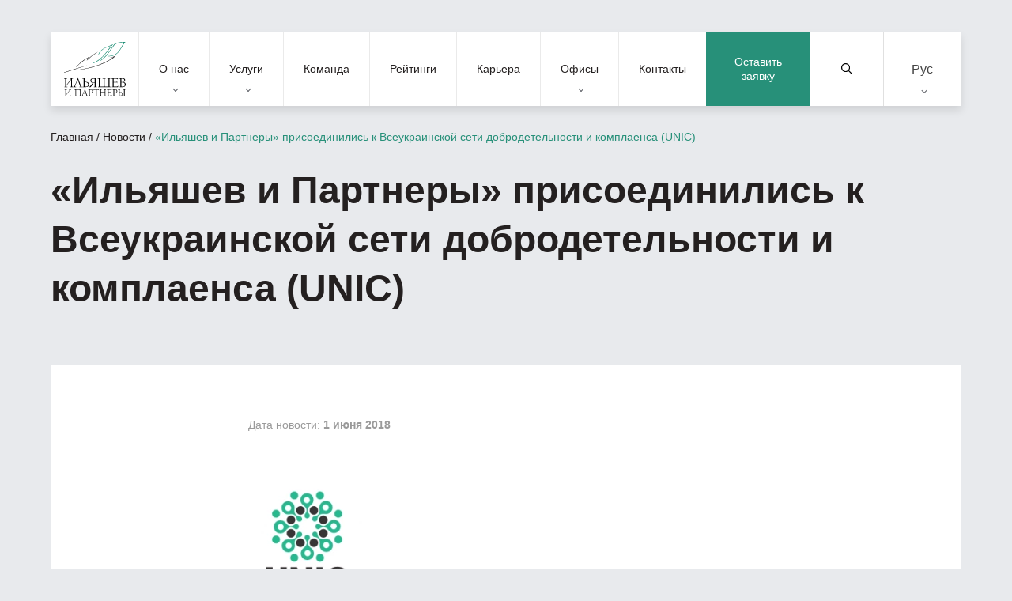

--- FILE ---
content_type: text/html; charset=UTF-8
request_url: https://attorneys.ua/ru/our-news/ilyashev-partners-joined-the-ukrainian-network-of-integrity-and-compliance-unic/
body_size: 11296
content:
<!DOCTYPE html><html lang="ru" prefix="og: https://ogp.me/ns#"><head><meta charset="utf-8"><link media="print" href="https://attorneys.ua/wp-content/cache/autoptimize/css/autoptimize_c838537fcd04b9430f97de941df7463d.css" rel="stylesheet"><link media="all" href="https://attorneys.ua/wp-content/cache/autoptimize/css/autoptimize_a25d366a224b45e08107e289a3a24c56.css" rel="stylesheet"><title>«Ильяшев и Партнеры» присоединились к Всеукраинской сети добродетельности и комплаенса (UNIC) | «Ильяшев и Партнеры»</title> <noscript><img height="1" width="1" style="display:none"
src="https://www.facebook.com/tr?id=940025017615832&ev=PageView&noscript=1"
/></noscript> <!--[if IE]><meta http-equiv="X-UA-Compatible" content="IE = edge"> <![endif]--><meta name="viewport" content="width=device-width,initial-scale=1"><meta name="keywords" content=""> <noscript> </noscript><link rel="alternate" hreflang="uk" href="https://attorneys.ua/our-news/ilyashev-partners-joined-the-ukrainian-network-of-integrity-and-compliance-unic/" /><link rel="alternate" hreflang="ru" href="https://attorneys.ua/ru/our-news/ilyashev-partners-joined-the-ukrainian-network-of-integrity-and-compliance-unic/" /><link rel="alternate" hreflang="en" href="https://attorneys.ua/en/our-news/ilyashev-partners-joined-the-ukrainian-network-of-integrity-and-compliance-unic/" /><link rel="alternate" hreflang="x-default" href="https://attorneys.ua/our-news/ilyashev-partners-joined-the-ukrainian-network-of-integrity-and-compliance-unic/" /><meta name="description" content="«Ильяшев и Партнеры» присоединились к Всеукраинской сети добродетельности и комплаенса (UNIC) | Юридическая фирма «Ильяшев и Партнеры» – №1 по эффективному решению сложнейших юридических задач."/><meta name="robots" content="follow, index, max-snippet:-1, max-video-preview:-1, max-image-preview:large"/><link rel="canonical" href="https://attorneys.ua/ru/our-news/ilyashev-partners-joined-the-ukrainian-network-of-integrity-and-compliance-unic/" /><meta property="og:locale" content="ru_RU" /><meta property="og:type" content="article" /><meta property="og:title" content="«Ильяшев и Партнеры» присоединились к Всеукраинской сети добродетельности и комплаенса (UNIC) | «Ильяшев и Партнеры»" /><meta property="og:description" content="«Ильяшев и Партнеры» присоединились к Всеукраинской сети добродетельности и комплаенса (UNIC) | Юридическая фирма «Ильяшев и Партнеры» – №1 по эффективному решению сложнейших юридических задач." /><meta property="og:url" content="https://attorneys.ua/ru/our-news/ilyashev-partners-joined-the-ukrainian-network-of-integrity-and-compliance-unic/" /><meta property="og:site_name" content="Юридична фірма Ілляшев та Партнери" /><meta property="article:publisher" content="https://www.facebook.com/IlyashevPartners/" /><meta property="og:image" content="https://attorneys.ua/wp-content/uploads/2023/07/bg_il_eng.png" /><meta property="og:image:secure_url" content="https://attorneys.ua/wp-content/uploads/2023/07/bg_il_eng.png" /><meta property="og:image:width" content="800" /><meta property="og:image:height" content="800" /><meta property="og:image:alt" content="«Ильяшев и Партнеры» присоединились к Всеукраинской сети добродетельности и комплаенса (UNIC)" /><meta property="og:image:type" content="image/png" /><meta name="twitter:card" content="summary_large_image" /><meta name="twitter:title" content="«Ильяшев и Партнеры» присоединились к Всеукраинской сети добродетельности и комплаенса (UNIC) | «Ильяшев и Партнеры»" /><meta name="twitter:description" content="«Ильяшев и Партнеры» присоединились к Всеукраинской сети добродетельности и комплаенса (UNIC) | Юридическая фирма «Ильяшев и Партнеры» – №1 по эффективному решению сложнейших юридических задач." /><meta name="twitter:image" content="https://attorneys.ua/wp-content/uploads/2023/07/bg_il_eng.png" /><meta name="generator" content="WPML ver:4.8.6 stt:1,45,54;" /><link rel="icon" href="https://attorneys.ua/wp-content/uploads/2021/01/cropped-logo-png-1-32x32.png" sizes="32x32" /><link rel="icon" href="https://attorneys.ua/wp-content/uploads/2021/01/cropped-logo-png-1-192x192.png" sizes="192x192" /><link rel="apple-touch-icon" href="https://attorneys.ua/wp-content/uploads/2021/01/cropped-logo-png-1-180x180.png" /><meta name="msapplication-TileImage" content="https://attorneys.ua/wp-content/uploads/2021/01/cropped-logo-png-1-270x270.png" /> <script async src="//www.googletagmanager.com/gtag/js?id=UA-12705297-1"></script> </head><body class="body-not-scrolled"><header class="header"><div class="header__extra"> <a class="header__request proposal-js popup-request-js" href="">Оставить заявку</a><div class="header__serch serch"> <button class="serch__btn" type="submit"> <svg xmlns="http://www.w3.org/2000/svg" xmlns:xlink="http://www.w3.org/1999/xlink" version="1.1" id="Capa_1" x="0px" y="0px" viewBox="0 0 511.999 511.999" style="enable-background:new 0 0 511.999 511.999;" xml:space="preserve"> <path d="M508.874,478.708L360.142,329.976c28.21-34.827,45.191-79.103,45.191-127.309c0-111.75-90.917-202.667-202.667-202.667    S0,90.917,0,202.667s90.917,202.667,202.667,202.667c48.206,0,92.482-16.982,127.309-45.191l148.732,148.732    c4.167,4.165,10.919,4.165,15.086,0l15.081-15.082C513.04,489.627,513.04,482.873,508.874,478.708z M202.667,362.667    c-88.229,0-160-71.771-160-160s71.771-160,160-160s160,71.771,160,160S290.896,362.667,202.667,362.667z"/> </svg> <span>Найти</span> </button> <button class="serch__close"></button> <input class="serch__input" type="text" name="main-search" placeholder="Поиск по сайту"><div class="loader loader--hidden"> <svg width="38" height="38" viewBox="0 0 38 38" xmlns="http://www.w3.org/2000/svg" stroke="#279079"> <g fill="none" fill-rule="evenodd"> <g transform="translate(1 1)" stroke-width="2"> <circle stroke-opacity=".5" cx="18" cy="18" r="18"/> <path d="M36 18c0-9.94-8.06-18-18-18"> <animateTransform
 attributeName="transform"
 type="rotate"
 from="0 18 18"
 to="360 18 18"
 dur="1s"
 repeatCount="indefinite"/> </path> </g> </g> </svg></div><div class="serch__results results"><div class="results__inner"></div></div></div><div class="wpml-ls-statics-shortcode_actions wpml-ls wpml-ls-legacy-dropdown-click js-wpml-ls-legacy-dropdown-click"><ul role="menu"><li class="wpml-ls-slot-shortcode_actions wpml-ls-item wpml-ls-item-ru wpml-ls-current-language wpml-ls-item-legacy-dropdown-click" role="none"> <a href="#" class="js-wpml-ls-item-toggle wpml-ls-item-toggle" role="menuitem" title="Switch to Рус"> <span class="wpml-ls-native" role="menuitem">Рус</span></a><ul class="js-wpml-ls-sub-menu wpml-ls-sub-menu" role="menu"><li class="wpml-ls-slot-shortcode_actions wpml-ls-item wpml-ls-item-uk wpml-ls-first-item" role="none"> <a href="https://attorneys.ua/our-news/ilyashev-partners-joined-the-ukrainian-network-of-integrity-and-compliance-unic/" class="wpml-ls-link" role="menuitem" aria-label="Switch to Укр" title="Switch to Укр"> <span class="wpml-ls-display">Укр</span></a></li><li class="wpml-ls-slot-shortcode_actions wpml-ls-item wpml-ls-item-en wpml-ls-last-item" role="none"> <a href="https://attorneys.ua/en/our-news/ilyashev-partners-joined-the-ukrainian-network-of-integrity-and-compliance-unic/" class="wpml-ls-link" role="menuitem" aria-label="Switch to Eng" title="Switch to Eng"> <span class="wpml-ls-display">Eng</span></a></li></ul></li></ul></div></div><div class="header__mobile"><ul class="header__list"><li class="header__item"> <button class="header__btn menu-js"> <img class="no-lazy" src='https://attorneys.ua/wp-content/uploads/2020/05/menu.svg' alt=''> <span>Меню</span> </button></li><li class="header__item"> <button class="header__btn services-js"> <img class="no-lazy" src='https://attorneys.ua/wp-content/uploads/2020/05/servises.svg' alt=''> <span>Услуги</span> </button></li></ul> <a href="https://attorneys.ua/ru/" class="header__logo logo"> <img class="no-lazy" src='https://attorneys.ua/wp-content/uploads/2020/05/logo.svg' alt=''> </a><ul class="header__list"><li class="header__item"> <button class="header__btn search-js"> <img
 class='no-lazy'
 src='https://attorneys.ua/wp-content/uploads/2020/05/search.svg'
 alt=''> <span>Поиск</span> </button></li><li class="header__item"> <button class="header__btn location-js"> <img
 class='no-lazy'
 src='https://attorneys.ua/wp-content/uploads/2020/05/location.svg'
 alt=''> <span>Офисы</span> </button></li></ul></div><nav class="header__nav nav nav--close"><div class="nav__head"> <button class="nav__close"><p>Закрыть меню</p><p>Назад</p> </button><div class="nav__text"><p>Text</p><p>Меню</p></div></div><div id="menu-wrp" class="menu-header-menu-ru-container"><ul id="menu-header-menu-ru" class="menu nav__list"><li id="menu-item-4287" class="menu-item menu-item-type-custom menu-item-object-custom menu-item-has-children menu-item-4287"><a href="#about">О нас</a><ul class="sub-menu"><li id="menu-item-8223" class="menu-item menu-item-type-post_type menu-item-object-page menu-item-8223"><a href="https://attorneys.ua/ru/about/">О компании</a></li><li id="menu-item-4311" class="menu-item menu-item-type-post_type menu-item-object-page menu-item-4311"><a href="https://attorneys.ua/ru/clients/">Наши клиенты</a></li><li id="menu-item-4312" class="menu-item menu-item-type-post_type menu-item-object-page menu-item-4312"><a href="https://attorneys.ua/ru/news/">Новости</a></li><li id="menu-item-4313" class="menu-item menu-item-type-post_type menu-item-object-page menu-item-4313"><a href="https://attorneys.ua/ru/publications/">Публикации</a></li><li id="menu-item-4314" class="menu-item menu-item-type-post_type menu-item-object-page menu-item-4314"><a href="https://attorneys.ua/ru/kopeychykov-legal-award/">Юридическая премия имени Максима Копейчикова</a></li></ul></li><li id="menu-item-8182" class="menu-item menu-item-type-custom menu-item-object-custom menu-item-has-children menu-item-8182"><a href="#services">Услуги</a><ul class="sub-menu"><li id="menu-item-4289" class="menu-item menu-item-type-custom menu-item-object-custom menu-item-4289"><a href="#practice">Практики</a></li><li id="menu-item-4290" class="menu-item menu-item-type-custom menu-item-object-custom menu-item-4290"><a href="#industries">Отрасли</a></li><li id="menu-item-4291" class="menu-item menu-item-type-custom menu-item-object-custom menu-item-4291"><a href="#offices">Офисы</a></li></ul></li><li id="menu-item-4367" class="menu-item menu-item-type-post_type menu-item-object-page menu-item-4367"><a href="https://attorneys.ua/ru/team/">Команда</a></li><li id="menu-item-4368" class="menu-item menu-item-type-post_type menu-item-object-page menu-item-4368"><a href="https://attorneys.ua/ru/ratings/">Рейтинги</a></li><li id="menu-item-17581" class="menu-item menu-item-type-post_type menu-item-object-page menu-item-17581"><a href="https://attorneys.ua/ru/careers/">Карьера</a></li><li id="menu-item-4292" class="menu-item menu-item-type-custom menu-item-object-custom menu-item-has-children menu-item-4292"><a href="#offices">Офисы</a><ul class="sub-menu"><li id="menu-item-4293" class="menu-item menu-item-type-custom menu-item-object-custom menu-item-4293"><a href="https://attorneys.ua/ru/office/kyiv/">Киев</a></li><li id="menu-item-4297" class="menu-item menu-item-type-custom menu-item-object-custom menu-item-4297"><a href="https://attorneys.ua/ru/office/odesa/">Одесса</a></li><li id="menu-item-4298" class="menu-item menu-item-type-custom menu-item-object-custom menu-item-4298"><a href="https://attorneys.ua/ru/office/kharkiv/">Харьков</a></li></ul></li><li id="menu-item-4301" class="menu-item menu-item-type-post_type menu-item-object-page menu-item-4301"><a href="https://attorneys.ua/ru/contacts/">Контакты</a></li></ul></div></nav></header><div class="preloader"> <img class="no-lazy" src='https://attorneys.ua/wp-content/uploads/2020/05/logo.svg' alt=''></div><main><section class="block-banner is-single"><div class="container"><div class="breadcrumbs breadcrumbs--"><nav aria-label="breadcrumbs" class="rank-math-breadcrumb"><p><a href="https://attorneys.ua">Главная</a><span class="separator"> / </span><a href="https://attorneys.ua/ru/news/">Новости</a><span class="separator"> / </span><span class="last">«Ильяшев и Партнеры» присоединились к Всеукраинской сети добродетельности и комплаенса (UNIC)</span></p></nav></div><h1 class="block-banner__title"> «Ильяшев и Партнеры» присоединились к Всеукраинской сети добродетельности и комплаенса (UNIC)</h1></div></section><section class="block-post-content"><div class="block-post-content__time-wrp"><p class="block-post-content__time">Дата новости: <strong> 1 июня 2018 </strong></p></div><ul class="block-post-content__socials socials socials--first"><li class="socials__item wow fadeInRight" data-wow-duration="1s" data-wow-delay="0.2s"> <a class="socials__link" href="http://www.facebook.com/sharer.php?u=https://attorneys.ua/ru/our-news/ilyashev-partners-joined-the-ukrainian-network-of-integrity-and-compliance-unic/" target="_blank" rel="noopener noreferrer nofollow"> <?xml version="1.0" encoding="iso-8859-1"?> <svg xmlns="http://www.w3.org/2000/svg" viewBox="0 0 13.624 13.624"> <path class="a" d="M12.164,2.25H1.46A1.46,1.46,0,0,0,0,3.71v10.7a1.46,1.46,0,0,0,1.46,1.46H5.633V11.242H3.718V9.062H5.633V7.4A2.661,2.661,0,0,1,8.482,4.466a11.607,11.607,0,0,1,1.688.147V6.469H9.219A1.09,1.09,0,0,0,7.99,7.646V9.062h2.092l-.335,2.18H7.99v4.632h4.174a1.46,1.46,0,0,0,1.46-1.46V3.71A1.46,1.46,0,0,0,12.164,2.25Z" transform="translate(0 -2.25)" /> </svg> </a></li><li class="socials__item wow fadeInRight" data-wow-duration="1s" data-wow-delay="0.4s"> <a class="socials__link" href="https://telegram.me/share/url?url=https://attorneys.ua/ru/our-news/ilyashev-partners-joined-the-ukrainian-network-of-integrity-and-compliance-unic/" target="_blank" rel="noopener noreferrer nofollow"> <?xml version="1.0" encoding="iso-8859-1"?> <svg xmlns="http://www.w3.org/2000/svg" viewBox="0 0 12.587 10.556"> <path d="M12.552,5.489l-1.9,8.958c-.143.632-.517.79-1.048.492L6.71,12.806l-1.4,1.343a.727.727,0,0,1-.582.284l.208-2.947L10.3,6.638c.233-.208-.051-.323-.362-.115L3.311,10.7.456,9.8c-.621-.194-.632-.621.129-.919l11.166-4.3C12.268,4.39,12.721,4.7,12.552,5.489Z" transform="translate(-0.001 -4.528)" /> </svg> </a></li><li class="socials__item wow fadeInRight" data-wow-duration="1s" data-wow-delay="0.6s"> <a class="socials__link" href="viber://forward?text=https://attorneys.ua/ru/our-news/ilyashev-partners-joined-the-ukrainian-network-of-integrity-and-compliance-unic/%0D%0A%0D%0A«Ильяшев и Партнеры» присоединились к Всеукраинской сети добродетельности и комплаенса (UNIC)" target="_blank" rel="noopener noreferrer nofollow"> <?xml version="1.0" encoding="UTF-8"?> <svg enable-background="new 0 0 24 24" viewBox="0 0 24 24" xmlns="http://www.w3.org/2000/svg"> <path d="m23.155 13.893c.716-6.027-.344-9.832-2.256-11.553l.001-.001c-3.086-2.939-13.508-3.374-17.2.132-1.658 1.715-2.242 4.232-2.306 7.348-.064 3.117-.14 8.956 5.301 10.54h.005l-.005 2.419s-.037.98.589 1.177c.716.232 1.04-.223 3.267-2.883 3.724.323 6.584-.417 6.909-.525.752-.252 5.007-.815 5.695-6.654zm-12.237 5.477s-2.357 2.939-3.09 3.702c-.24.248-.503.225-.499-.267 0-.323.018-4.016.018-4.016-4.613-1.322-4.341-6.294-4.291-8.895.05-2.602.526-4.733 1.93-6.168 3.239-3.037 12.376-2.358 14.704-.17 2.846 2.523 1.833 9.651 1.839 9.894-.585 4.874-4.033 5.183-4.667 5.394-.271.09-2.786.737-5.944.526z" /> <path d="m12.222 4.297c-.385 0-.385.6 0 .605 2.987.023 5.447 2.105 5.474 5.924 0 .403.59.398.585-.005h-.001c-.032-4.115-2.718-6.501-6.058-6.524z" /> <path d="m16.151 10.193c-.009.398.58.417.585.014.049-2.269-1.35-4.138-3.979-4.335-.385-.028-.425.577-.041.605 2.28.173 3.481 1.729 3.435 3.716z" /> <path d="m15.521 12.774c-.494-.286-.997-.108-1.205.173l-.435.563c-.221.286-.634.248-.634.248-3.014-.797-3.82-3.951-3.82-3.951s-.037-.427.239-.656l.544-.45c.272-.216.444-.736.167-1.247-.74-1.337-1.237-1.798-1.49-2.152-.266-.333-.666-.408-1.082-.183h-.009c-.865.506-1.812 1.453-1.509 2.428.517 1.028 1.467 4.305 4.495 6.781 1.423 1.171 3.675 2.371 4.631 2.648l.009.014c.942.314 1.858-.67 2.347-1.561v-.007c.217-.431.145-.839-.172-1.106-.562-.548-1.41-1.153-2.076-1.542z" /> <path d="m13.169 8.104c.961.056 1.427.558 1.477 1.589.018.403.603.375.585-.028-.064-1.346-.766-2.096-2.03-2.166-.385-.023-.421.582-.032.605z" /> </svg> </a></li><li class="socials__item wow fadeInRight" data-wow-duration="1s" data-wow-delay="0.8s"> <a class="socials__link" href="whatsapp://send?text=https://attorneys.ua/ru/our-news/ilyashev-partners-joined-the-ukrainian-network-of-integrity-and-compliance-unic/%0D%0A%0D%0A«Ильяшев и Партнеры» присоединились к Всеукраинской сети добродетельности и комплаенса (UNIC)" target="_blank" rel="noopener noreferrer nofollow"> <?xml version="1.0" encoding="UTF-8"?> <svg version="1.1" xmlns="http://www.w3.org/2000/svg" xmlns:xlink="http://www.w3.org/1999/xlink" x="0px" y="0px" viewBox="0 0 512 512" xml:space="preserve"> <path d="M256.064,0h-0.128C114.784,0,0,114.816,0,256c0,56,18.048,107.904,48.736,150.048l-31.904,95.104l98.4-31.456
 C155.712,496.512,204,512,256.064,512C397.216,512,512,397.152,512,256S397.216,0,256.064,0z M405.024,361.504
 c-6.176,17.44-30.688,31.904-50.24,36.128c-13.376,2.848-30.848,5.12-89.664-19.264C189.888,347.2,141.44,270.752,137.664,265.792
 c-3.616-4.96-30.4-40.48-30.4-77.216s18.656-54.624,26.176-62.304c6.176-6.304,16.384-9.184,26.176-9.184
 c3.168,0,6.016,0.16,8.576,0.288c7.52,0.32,11.296,0.768,16.256,12.64c6.176,14.88,21.216,51.616,23.008,55.392
 c1.824,3.776,3.648,8.896,1.088,13.856c-2.4,5.12-4.512,7.392-8.288,11.744c-3.776,4.352-7.36,7.68-11.136,12.352
 c-3.456,4.064-7.36,8.416-3.008,15.936c4.352,7.36,19.392,31.904,41.536,51.616c28.576,25.44,51.744,33.568,60.032,37.024
 c6.176,2.56,13.536,1.952,18.048-2.848c5.728-6.176,12.8-16.416,20-26.496c5.12-7.232,11.584-8.128,18.368-5.568
 c6.912,2.4,43.488,20.48,51.008,24.224c7.52,3.776,12.48,5.568,14.304,8.736C411.2,329.152,411.2,344.032,405.024,361.504z" /> </svg> </a></li><li class="socials__item wow fadeInRight" data-wow-duration="1s" data-wow-delay="1s"> <a class="socials__link" href="https://twitter.com/intent/tweet?url=https://attorneys.ua/ru/our-news/ilyashev-partners-joined-the-ukrainian-network-of-integrity-and-compliance-unic/&text=«Ильяшев и Партнеры» присоединились к Всеукраинской сети добродетельности и комплаенса (UNIC)" target="_blank" rel="noopener noreferrer nofollow"> <?xml version="1.0" encoding="UTF-8"?> <svg version="1.1" xmlns="http://www.w3.org/2000/svg" xmlns:xlink="http://www.w3.org/1999/xlink" x="0px" y="0px" viewBox="0 0 512 512" xml:space="preserve"> <path d="M512,97.248c-19.04,8.352-39.328,13.888-60.48,16.576c21.76-12.992,38.368-33.408,46.176-58.016
 c-20.288,12.096-42.688,20.64-66.56,25.408C411.872,60.704,384.416,48,354.464,48c-58.112,0-104.896,47.168-104.896,104.992
 c0,8.32,0.704,16.32,2.432,23.936c-87.264-4.256-164.48-46.08-216.352-109.792c-9.056,15.712-14.368,33.696-14.368,53.056
 c0,36.352,18.72,68.576,46.624,87.232c-16.864-0.32-33.408-5.216-47.424-12.928c0,0.32,0,0.736,0,1.152
 c0,51.008,36.384,93.376,84.096,103.136c-8.544,2.336-17.856,3.456-27.52,3.456c-6.72,0-13.504-0.384-19.872-1.792
 c13.6,41.568,52.192,72.128,98.08,73.12c-35.712,27.936-81.056,44.768-130.144,44.768c-8.608,0-16.864-0.384-25.12-1.44
 C46.496,446.88,101.6,464,161.024,464c193.152,0,298.752-160,298.752-298.688c0-4.64-0.16-9.12-0.384-13.568
 C480.224,136.96,497.728,118.496,512,97.248z" /> </svg> </a></li></ul><div class="block-post-content__content"><p><noscript><img decoding="async" src="https://attorneys.ua/wp-content/uploads/20479816_111028629531113_5692565907041038126_n-150x150.png" alt="" width="150" height="150" class="alignleft size-thumbnail wp-image-2876" srcset="https://attorneys.ua/wp-content/uploads/20479816_111028629531113_5692565907041038126_n-150x150.png 150w, https://attorneys.ua/wp-content/uploads/20479816_111028629531113_5692565907041038126_n.png 170w" sizes="(max-width: 150px) 100vw, 150px"></noscript><img decoding="async" src='data:image/svg+xml,%3Csvg%20xmlns=%22http://www.w3.org/2000/svg%22%20viewBox=%220%200%20150%20150%22%3E%3C/svg%3E' data-src="https://attorneys.ua/wp-content/uploads/20479816_111028629531113_5692565907041038126_n-150x150.png" alt="" width="150" height="150" class="lazyload alignleft size-thumbnail wp-image-2876" data-srcset="https://attorneys.ua/wp-content/uploads/20479816_111028629531113_5692565907041038126_n-150x150.png 150w, https://attorneys.ua/wp-content/uploads/20479816_111028629531113_5692565907041038126_n.png 170w" data-sizes="(max-width: 150px) 100vw, 150px"></p><p>Юридическая фирма «Ильяшев и Партнеры» принята во Всеукраинскую сеть добродетельности и комплаенса (UNIC) на Первом ежегодном собрании участников Сети, состоявшемся в Киеве 30 мая 2018 г.</p><p>UNIC создана в 2017 г. при Совете бизнес-омбудсмена при поддержке Европейского банка реконструкции и развития (ЕБРР) и Организации экономического сотрудничества и развития (ОЭСР). Сеть является платформой для продвижения лучших международных практик комплаенс.</p><p>Присоединяясь к UNIC, участники соглашаются совершенствовать стандарты добродетельности, разрабатывать и внедрять внутренние правила и комплаенс практики, работать с партнерами и подрядчиками, которые разделяют принципы добродетельности.</p></div><ul class="block-post-content__socials socials"><li class="socials__item wow fadeInRight" data-wow-duration="1s" data-wow-delay="0.2s"> <a class="socials__link" href="http://www.facebook.com/sharer.php?u=https://attorneys.ua/ru/our-news/ilyashev-partners-joined-the-ukrainian-network-of-integrity-and-compliance-unic/" target="_blank" rel="noopener noreferrer"> <?xml version="1.0" encoding="iso-8859-1"?> <svg xmlns="http://www.w3.org/2000/svg" viewBox="0 0 13.624 13.624"> <path class="a" d="M12.164,2.25H1.46A1.46,1.46,0,0,0,0,3.71v10.7a1.46,1.46,0,0,0,1.46,1.46H5.633V11.242H3.718V9.062H5.633V7.4A2.661,2.661,0,0,1,8.482,4.466a11.607,11.607,0,0,1,1.688.147V6.469H9.219A1.09,1.09,0,0,0,7.99,7.646V9.062h2.092l-.335,2.18H7.99v4.632h4.174a1.46,1.46,0,0,0,1.46-1.46V3.71A1.46,1.46,0,0,0,12.164,2.25Z" transform="translate(0 -2.25)" /> </svg> </a></li><li class="socials__item wow fadeInRight" data-wow-duration="1s" data-wow-delay="0.4s"> <a class="socials__link" href="https://telegram.me/share/url?url=https://attorneys.ua/ru/our-news/ilyashev-partners-joined-the-ukrainian-network-of-integrity-and-compliance-unic/" target="_blank" rel="noopener noreferrer"> <?xml version="1.0" encoding="iso-8859-1"?> <svg xmlns="http://www.w3.org/2000/svg" viewBox="0 0 12.587 10.556"> <path d="M12.552,5.489l-1.9,8.958c-.143.632-.517.79-1.048.492L6.71,12.806l-1.4,1.343a.727.727,0,0,1-.582.284l.208-2.947L10.3,6.638c.233-.208-.051-.323-.362-.115L3.311,10.7.456,9.8c-.621-.194-.632-.621.129-.919l11.166-4.3C12.268,4.39,12.721,4.7,12.552,5.489Z" transform="translate(-0.001 -4.528)" /> </svg> </a></li><li class="socials__item wow fadeInRight" data-wow-duration="1s" data-wow-delay="0.6s"> <a class="socials__link" href="viber://forward?text=https://attorneys.ua/ru/our-news/ilyashev-partners-joined-the-ukrainian-network-of-integrity-and-compliance-unic/%0D%0A%0D%0A«Ильяшев и Партнеры» присоединились к Всеукраинской сети добродетельности и комплаенса (UNIC)" target="_blank" rel="noopener noreferrer"> <?xml version="1.0" encoding="UTF-8"?> <svg enable-background="new 0 0 24 24" viewBox="0 0 24 24" xmlns="http://www.w3.org/2000/svg"> <path d="m23.155 13.893c.716-6.027-.344-9.832-2.256-11.553l.001-.001c-3.086-2.939-13.508-3.374-17.2.132-1.658 1.715-2.242 4.232-2.306 7.348-.064 3.117-.14 8.956 5.301 10.54h.005l-.005 2.419s-.037.98.589 1.177c.716.232 1.04-.223 3.267-2.883 3.724.323 6.584-.417 6.909-.525.752-.252 5.007-.815 5.695-6.654zm-12.237 5.477s-2.357 2.939-3.09 3.702c-.24.248-.503.225-.499-.267 0-.323.018-4.016.018-4.016-4.613-1.322-4.341-6.294-4.291-8.895.05-2.602.526-4.733 1.93-6.168 3.239-3.037 12.376-2.358 14.704-.17 2.846 2.523 1.833 9.651 1.839 9.894-.585 4.874-4.033 5.183-4.667 5.394-.271.09-2.786.737-5.944.526z" /> <path d="m12.222 4.297c-.385 0-.385.6 0 .605 2.987.023 5.447 2.105 5.474 5.924 0 .403.59.398.585-.005h-.001c-.032-4.115-2.718-6.501-6.058-6.524z" /> <path d="m16.151 10.193c-.009.398.58.417.585.014.049-2.269-1.35-4.138-3.979-4.335-.385-.028-.425.577-.041.605 2.28.173 3.481 1.729 3.435 3.716z" /> <path d="m15.521 12.774c-.494-.286-.997-.108-1.205.173l-.435.563c-.221.286-.634.248-.634.248-3.014-.797-3.82-3.951-3.82-3.951s-.037-.427.239-.656l.544-.45c.272-.216.444-.736.167-1.247-.74-1.337-1.237-1.798-1.49-2.152-.266-.333-.666-.408-1.082-.183h-.009c-.865.506-1.812 1.453-1.509 2.428.517 1.028 1.467 4.305 4.495 6.781 1.423 1.171 3.675 2.371 4.631 2.648l.009.014c.942.314 1.858-.67 2.347-1.561v-.007c.217-.431.145-.839-.172-1.106-.562-.548-1.41-1.153-2.076-1.542z" /> <path d="m13.169 8.104c.961.056 1.427.558 1.477 1.589.018.403.603.375.585-.028-.064-1.346-.766-2.096-2.03-2.166-.385-.023-.421.582-.032.605z" /> </svg> </a></li><li class="socials__item wow fadeInRight" data-wow-duration="1s" data-wow-delay="0.8s"> <a class="socials__link" href="whatsapp://send?text=https://attorneys.ua/ru/our-news/ilyashev-partners-joined-the-ukrainian-network-of-integrity-and-compliance-unic/%0D%0A%0D%0A«Ильяшев и Партнеры» присоединились к Всеукраинской сети добродетельности и комплаенса (UNIC)" target="_blank" rel="noopener noreferrer"> <?xml version="1.0" encoding="UTF-8"?> <svg version="1.1" xmlns="http://www.w3.org/2000/svg" xmlns:xlink="http://www.w3.org/1999/xlink" x="0px" y="0px" viewBox="0 0 512 512" xml:space="preserve"> <path d="M256.064,0h-0.128C114.784,0,0,114.816,0,256c0,56,18.048,107.904,48.736,150.048l-31.904,95.104l98.4-31.456
 C155.712,496.512,204,512,256.064,512C397.216,512,512,397.152,512,256S397.216,0,256.064,0z M405.024,361.504
 c-6.176,17.44-30.688,31.904-50.24,36.128c-13.376,2.848-30.848,5.12-89.664-19.264C189.888,347.2,141.44,270.752,137.664,265.792
 c-3.616-4.96-30.4-40.48-30.4-77.216s18.656-54.624,26.176-62.304c6.176-6.304,16.384-9.184,26.176-9.184
 c3.168,0,6.016,0.16,8.576,0.288c7.52,0.32,11.296,0.768,16.256,12.64c6.176,14.88,21.216,51.616,23.008,55.392
 c1.824,3.776,3.648,8.896,1.088,13.856c-2.4,5.12-4.512,7.392-8.288,11.744c-3.776,4.352-7.36,7.68-11.136,12.352
 c-3.456,4.064-7.36,8.416-3.008,15.936c4.352,7.36,19.392,31.904,41.536,51.616c28.576,25.44,51.744,33.568,60.032,37.024
 c6.176,2.56,13.536,1.952,18.048-2.848c5.728-6.176,12.8-16.416,20-26.496c5.12-7.232,11.584-8.128,18.368-5.568
 c6.912,2.4,43.488,20.48,51.008,24.224c7.52,3.776,12.48,5.568,14.304,8.736C411.2,329.152,411.2,344.032,405.024,361.504z" /> </svg> </a></li><li class="socials__item wow fadeInRight" data-wow-duration="1s" data-wow-delay="1s"> <a class="socials__link" href="https://twitter.com/intent/tweet?url=https://attorneys.ua/ru/our-news/ilyashev-partners-joined-the-ukrainian-network-of-integrity-and-compliance-unic/&text=«Ильяшев и Партнеры» присоединились к Всеукраинской сети добродетельности и комплаенса (UNIC)" target="_blank" rel="noopener noreferrer"> <?xml version="1.0" encoding="UTF-8"?> <svg version="1.1" xmlns="http://www.w3.org/2000/svg" xmlns:xlink="http://www.w3.org/1999/xlink" x="0px" y="0px" viewBox="0 0 512 512" xml:space="preserve"> <path d="M512,97.248c-19.04,8.352-39.328,13.888-60.48,16.576c21.76-12.992,38.368-33.408,46.176-58.016
 c-20.288,12.096-42.688,20.64-66.56,25.408C411.872,60.704,384.416,48,354.464,48c-58.112,0-104.896,47.168-104.896,104.992
 c0,8.32,0.704,16.32,2.432,23.936c-87.264-4.256-164.48-46.08-216.352-109.792c-9.056,15.712-14.368,33.696-14.368,53.056
 c0,36.352,18.72,68.576,46.624,87.232c-16.864-0.32-33.408-5.216-47.424-12.928c0,0.32,0,0.736,0,1.152
 c0,51.008,36.384,93.376,84.096,103.136c-8.544,2.336-17.856,3.456-27.52,3.456c-6.72,0-13.504-0.384-19.872-1.792
 c13.6,41.568,52.192,72.128,98.08,73.12c-35.712,27.936-81.056,44.768-130.144,44.768c-8.608,0-16.864-0.384-25.12-1.44
 C46.496,446.88,101.6,464,161.024,464c193.152,0,298.752-160,298.752-298.688c0-4.64-0.16-9.12-0.384-13.568
 C480.224,136.96,497.728,118.496,512,97.248z" /> </svg> </a></li></ul></section></main><div class="popup"><div class="popup__inner"> <button class="popup__close"></button><div class="loader"> <svg width="38" height="38" viewBox="0 0 38 38" xmlns="http://www.w3.org/2000/svg" stroke="#279079"> <g fill="none" fill-rule="evenodd"> <g transform="translate(1 1)" stroke-width="2"> <circle stroke-opacity=".5" cx="18" cy="18" r="18"/> <path d="M36 18c0-9.94-8.06-18-18-18"> <animateTransform
 attributeName="transform"
 type="rotate"
 from="0 18 18"
 to="360 18 18"
 dur="1s"
 repeatCount="indefinite"/> </path> </g> </g> </svg></div><div class="popup__content"></div><div id="question-form" style="display: none;"><div class="wpcf7 no-js" id="wpcf7-f1493-o1" lang="ru" dir="ltr" data-wpcf7-id="1493"><div class="screen-reader-response"><p role="status" aria-live="polite" aria-atomic="true"></p><ul></ul></div><form action="/ru/our-news/ilyashev-partners-joined-the-ukrainian-network-of-integrity-and-compliance-unic/#wpcf7-f1493-o1" method="post" class="wpcf7-form init" aria-label="Contact form" novalidate="novalidate" data-status="init"><fieldset class="hidden-fields-container"><input type="hidden" name="_wpcf7" value="1493" /><input type="hidden" name="_wpcf7_version" value="6.1.2" /><input type="hidden" name="_wpcf7_locale" value="ru" /><input type="hidden" name="_wpcf7_unit_tag" value="wpcf7-f1493-o1" /><input type="hidden" name="_wpcf7_container_post" value="0" /><input type="hidden" name="_wpcf7_posted_data_hash" value="" /></fieldset><div class="form__grid form__grid--three"> <label class="form__label"> <span class="form__text">Как к Вам обращаться?</span> <span class="wpcf7-form-control-wrap" data-name="user-name"><input size="40" maxlength="400" class="wpcf7-form-control wpcf7-text wpcf7-validates-as-required form__input" aria-required="true" aria-invalid="false" placeholder="Ваше имя" value="" type="text" name="user-name" /></span> </label> <label class="form__label"> <span class="form__text">Ваш телефон</span> <span class="wpcf7-form-control-wrap" data-name="user-phone"><input size="40" maxlength="400" class="wpcf7-form-control wpcf7-tel wpcf7-validates-as-required wpcf7-text wpcf7-validates-as-tel form__input" aria-required="true" aria-invalid="false" placeholder="+__ (___) ___ - __ - __" value="" type="tel" name="user-phone" /></span> </label> <label class="form__label"> <span class="form__text">Ваш e-mail</span> <span class="wpcf7-form-control-wrap" data-name="user-email"><input size="40" maxlength="400" class="wpcf7-form-control wpcf7-email wpcf7-validates-as-required wpcf7-text wpcf7-validates-as-email form__input" aria-required="true" aria-invalid="false" placeholder="mail@gmail.com" value="" type="email" name="user-email" /></span> </label></div> <label class="form__label"> <span class="form__text">Сопроводительное письмо</span> <span class="wpcf7-form-control-wrap" data-name="letter"><textarea cols="40" rows="10" maxlength="2000" class="wpcf7-form-control wpcf7-textarea form__input form__input--textarea" aria-invalid="false" name="letter"></textarea></span> </label><div class="form__btn-wrp"> <input class="wpcf7-form-control wpcf7-submit has-spinner form__submit btn btn--fill" type="submit" value="Отправить" /></div><div class="wpcf7-response-output" aria-hidden="true"></div></form></div></div><div id="request-form" style="display: none;"><div class="wpcf7 no-js" id="wpcf7-f387-o2" lang="ru" dir="ltr" data-wpcf7-id="387"><div class="screen-reader-response"><p role="status" aria-live="polite" aria-atomic="true"></p><ul></ul></div><form action="/ru/our-news/ilyashev-partners-joined-the-ukrainian-network-of-integrity-and-compliance-unic/#wpcf7-f387-o2" method="post" class="wpcf7-form init" aria-label="Contact form" novalidate="novalidate" data-status="init"><fieldset class="hidden-fields-container"><input type="hidden" name="_wpcf7" value="387" /><input type="hidden" name="_wpcf7_version" value="6.1.2" /><input type="hidden" name="_wpcf7_locale" value="ru" /><input type="hidden" name="_wpcf7_unit_tag" value="wpcf7-f387-o2" /><input type="hidden" name="_wpcf7_container_post" value="0" /><input type="hidden" name="_wpcf7_posted_data_hash" value="" /></fieldset> <label class="form__label"> <span class="form__text">Как к Вам обращаться?</span> <span class="wpcf7-form-control-wrap" data-name="user-name"><input size="40" maxlength="400" class="wpcf7-form-control wpcf7-text wpcf7-validates-as-required form__input" aria-required="true" aria-invalid="false" placeholder="Ваше имя" value="" type="text" name="user-name" /></span> </label> <label class="form__label"> <span class="form__text">Ваш телефон</span> <span class="wpcf7-form-control-wrap" data-name="user-phone"><input size="40" maxlength="400" class="wpcf7-form-control wpcf7-tel wpcf7-validates-as-required wpcf7-text wpcf7-validates-as-tel form__input" aria-required="true" aria-invalid="false" placeholder="+__ (___) ___ - __ - __" value="" type="tel" name="user-phone" /></span> </label> <label class="form__label"> <span class="form__text">Ваш e-mail</span> <span class="wpcf7-form-control-wrap" data-name="user-email"><input size="40" maxlength="400" class="wpcf7-form-control wpcf7-email wpcf7-validates-as-required wpcf7-text wpcf7-validates-as-email form__input" aria-required="true" aria-invalid="false" placeholder="mail@gmail.com" value="" type="email" name="user-email" /></span> </label> <input class="wpcf7-form-control wpcf7-submit has-spinner form__submit btn btn--fill" type="submit" value="Отправить" /><div class="wpcf7-response-output" aria-hidden="true"></div></form></div></div></div></div><footer class="footer"><div class="footer__appeal appeal"><div class="container section__container"><p class="appeal__name prescript">Связь с нами</p><h2 class="appeal__title">Мы всегда рядом</h2></div><ul class="appeal__list"><li class="appeal__item wow fadeInRight" data-wow-duration="0.4s"> <a class="appeal__link proposal-js popup-request-js" href=""> Оставить заявку </a></li><li class="appeal__item popup-question-js wow fadeInRight" data-wow-duration="0.6s"> <a class="appeal__link" href=""> Задать вопрос </a></li><li class="appeal__item popup-contacts-js wow fadeInRight" data-wow-duration="0.8s"> <a class="appeal__link" href=""><div class="appeal__img"> <picture><source data-srcset="https://attorneys.ua/wp-content/webp-express/webp-images/doc-root/wp-content/uploads/2024/10/map.png.webp" type="image/webp"><noscript><img src="https://attorneys.ua/wp-content/uploads/2024/10/map.png" alt="" class="webpexpress-processed"></noscript><img src='data:image/svg+xml,%3Csvg%20xmlns=%22http://www.w3.org/2000/svg%22%20viewBox=%220%200%20210%20140%22%3E%3C/svg%3E' data-src="https://attorneys.ua/wp-content/uploads/2024/10/map.png" alt="" class="lazyload webpexpress-processed"></picture></div> <span>Ближайший офис</span> </a></li></ul></div><div class="footer__links links container"><div class="links__inner"><h3 class="links__title">Практики</h3><ul class="links__list"><li class="links__item"> <a class="links__link" href="https://attorneys.ua/ru/service/antitrust-competition/">Антимонопольное и конкурентное право</a></li><li class="links__item"> <a class="links__link" href="https://attorneys.ua/ru/service/banking-finance/">Банковское и финансовое право</a></li><li class="links__item"> <a class="links__link" href="https://attorneys.ua/ru/service/insolvency-restructuring/">Банкротство и финансовая реструктуризация</a></li><li class="links__item"> <a class="links__link" href="https://attorneys.ua/ru/service/martial-law-war-crimes/">Военное положение и военные преступления</a></li><li class="links__item"> <a class="links__link" href="https://attorneys.ua/ru/service/land-law/">Земельное право</a></li><li class="links__item"> <a class="links__link" href="https://attorneys.ua/ru/service/intellectual-property/">Интеллектуальная собственность</a></li><li class="links__item"> <a class="links__link" href="https://attorneys.ua/ru/service/compliance/">Комплаенс</a></li><li class="links__item"> <a class="links__link" href="https://attorneys.ua/ru/service/corporate/">Корпоративное право и M&#038;A</a></li><li class="links__item"> <a class="links__link" href="https://attorneys.ua/ru/service/international-trade/">Международная торговля</a></li><li class="links__item"> <a class="links__link" href="https://attorneys.ua/ru/service/international-arbitration/">Международный арбитраж</a></li><li class="links__item"> <a class="links__link" href="https://attorneys.ua/ru/service/maritime-law/">Морское право</a></li><li class="links__item"> <a class="links__link" href="https://attorneys.ua/ru/service/tax-law/">Налоговое право</a></li><li class="links__item"> <a class="links__link" href="https://attorneys.ua/ru/service/public-procurement/">Публичные закупки</a></li><li class="links__item"> <a class="links__link" href="https://attorneys.ua/ru/service/dispute-resolution/">Разрешение споров</a></li><li class="links__item"> <a class="links__link" href="https://attorneys.ua/ru/service/asset-tracing-recovery/">Розыск и возврат активов</a></li><li class="links__item"> <a class="links__link" href="https://attorneys.ua/ru/service/sanctions/">Санкции</a></li><li class="links__item"> <a class="links__link" href="https://attorneys.ua/ru/service/family-law/">Семейное право</a></li><li class="links__item"> <a class="links__link" href="https://attorneys.ua/ru/service/customs/">Таможенное право</a></li><li class="links__item"> <a class="links__link" href="https://attorneys.ua/ru/service/employment/">Трудовое право</a></li><li class="links__item"> <a class="links__link" href="https://attorneys.ua/ru/service/criminal-law/">Уголовное право</a></li></ul></div><div class="links__inner"><h3 class="links__title">Отрасли</h3><ul class="links__list"><li class="links__item"> <a class="links__link" href="https://attorneys.ua/ru/service/fmcg/">FMCG</a></li><li class="links__item"> <a class="links__link" href="https://attorneys.ua/ru/service/technologies-media-telecommunications/">IТ-технологии, медиа и телекоммуникации</a></li><li class="links__item"> <a class="links__link" href="https://attorneys.ua/ru/service/aviation/">Авиация</a></li><li class="links__item"> <a class="links__link" href="https://attorneys.ua/ru/service/agribusiness/">Агробизнес</a></li><li class="links__item"> <a class="links__link" href="https://attorneys.ua/ru/service/security-defence/">Безопасность и оборона</a></li><li class="links__item"> <a class="links__link" href="https://attorneys.ua/ru/service/public-sector/">Государственный сектор</a></li><li class="links__item"> <a class="links__link" href="https://attorneys.ua/ru/service/mining-and-minerals/">Добывающая промышленность и полезные ископаемые</a></li><li class="links__item"> <a class="links__link" href="https://attorneys.ua/ru/service/infrastructure/">Инфраструктура</a></li><li class="links__item"> <a class="links__link" href="https://attorneys.ua/ru/service/medicine-healthcare/">Медицина и здравоохранение</a></li><li class="links__item"> <a class="links__link" href="https://attorneys.ua/ru/service/real-estate-construction/">Недвижимость и строительство</a></li><li class="links__item"> <a class="links__link" href="https://attorneys.ua/ru/service/non-profit-organizations/">Неприбыльные организации</a></li><li class="links__item"> <a class="links__link" href="https://attorneys.ua/ru/service/privatization/">Приватизация</a></li><li class="links__item"> <a class="links__link" href="https://attorneys.ua/ru/service/advertising-marketing/">Реклама и маркетинг</a></li><li class="links__item"> <a class="links__link" href="https://attorneys.ua/ru/service/retail/">Розничная торговля</a></li><li class="links__item"> <a class="links__link" href="https://attorneys.ua/ru/service/sports/">Спорт</a></li><li class="links__item"> <a class="links__link" href="https://attorneys.ua/ru/service/insurance/">Страхование</a></li><li class="links__item"> <a class="links__link" href="https://attorneys.ua/ru/service/shipping/">Судоходство</a></li><li class="links__item"> <a class="links__link" href="https://attorneys.ua/ru/service/transport-logistics/">Транспорт и логистика</a></li><li class="links__item"> <a class="links__link" href="https://attorneys.ua/ru/service/pharmaceuticals/">Фармацевтика</a></li><li class="links__item"> <a class="links__link" href="https://attorneys.ua/ru/service/financial-technologies/">Финансовые технологии</a></li><li class="links__item"> <a class="links__link" href="https://attorneys.ua/ru/service/private-client/">Частные клиенты</a></li><li class="links__item"> <a class="links__link" href="https://attorneys.ua/ru/service/energy-natural-resources/">Энергетика и природные ресурсы</a></li><li class="links__item"><ul class="links__pages pages"><li class="pages__item"> <a class="pages__link" href="https://attorneys.ua/ru/team/">Команда</a></li><li class="pages__item"> <a class="pages__link" href="https://attorneys.ua/ru/clients/">Клиенты</a></li><li class="pages__item"> <a class="pages__link" href="https://attorneys.ua/ru/publications/">Публикации </a></li><li class="pages__item"> <a class="pages__link" href="https://attorneys.ua/ru/contacts/">Контакты</a></li><li class="pages__item"> <a class="pages__link" href="https://attorneys.ua/ru/about/">О компании</a></li></ul></li></ul></div></div><div class="footer__location location"><ul class="location__list"><li class="location__item"> <span class="location__title">Киев</span><div class="location__inner"> <a 
 class="location__link" 
 href="https://goo.gl/maps/uTNDkAdhxMhQEkkT7" 
 target="_blank"                                         rel="noopener noreferrer"> <span>ул. Кудрявская, 11, <br> 04053, Киев</span> </a> <a 
 class="location__link" 
 href="tel:+38 044 494 19 19" 
 rel="noopener noreferrer"> <span>+38 044 494 19 19</span> </a> <a 
 class="location__link" 
 href="mailto:office@attorneys.ua" 
 target="_blank"                                         rel="noopener noreferrer"> <span>office@attorneys.ua</span> </a></div></li><li class="location__item"> <span class="location__title">Одесса</span><div class="location__inner"> <a 
 class="location__link" 
 href="https://goo.gl/maps/HTpJ5PJWyY4nTkyz8" 
 target="_blank"                                         rel="noopener noreferrer"> <span>Французский бульвар, 66/1, <br> БЦ «Kadorr», 2 этаж, <br> 65062, Одесса</span> </a> <a 
 class="location__link" 
 href="tel:+38 048 740 90 99" 
 rel="noopener noreferrer"> <span>+38 048 740 90 99</span> </a> <a 
 class="location__link" 
 href="mailto:odesa@attorneys.ua" 
 target="_blank"                                         rel="noopener noreferrer"> <span>odesa@attorneys.ua</span> </a></div></li><li class="location__item"> <span class="location__title">Харьков</span><div class="location__inner"> <a 
 class="location__link" 
 href="https://goo.gl/maps/H1Ekb99zTiPvSx3P7" 
 target="_blank"                                         rel="noopener noreferrer"> <span>ул. Профессора Атамановского, 63, <br> БЦ «Инвест-Маркет», 4 этаж, <br> 61166, Харьков</span> </a> <a 
 class="location__link" 
 href="tel:+38 057 766 99 11" 
 rel="noopener noreferrer"> <span>+38 057 766 99 11</span> </a> <a 
 class="location__link" 
 href="mailto:kharkiv@attorneys.ua" 
 target="_blank"                                         rel="noopener noreferrer"> <span>kharkiv@attorneys.ua</span> </a></div></li><li class="location__socials socials"><h3 class="socials__title">Мы в соц. сетях</h3><ul class="socials__list"><li class="socials__item"> <a class="socials__link" href="https://www.facebook.com/IlyashevPartners/" target="_blank" rel="noopener noreferrer"> <span>Facebook</span> </a></li><li class="socials__item"> <a class="socials__link" href="https://www.linkedin.com/company/ilyashev-&-partners/" target="_blank" rel="noopener noreferrer"> <span>Linkedin</span> </a></li><li class="socials__item"> <a class="socials__link" href="https://www.youtube.com/channel/UCDu3RLVaq7jQJ8NHUpZYJfA" target="_blank" rel="noopener noreferrer"> <span>YouTube</span> </a></li><li class="socials__item"> <a class="socials__link" href="https://www.instagram.com/ilyashev_and_partners/" target="_blank" rel="noopener noreferrer"> <span>Instagram</span> </a></li></ul></li></ul><div class="location__ratings ratings"> <span class="ratings__title">Наши рейтинги</span><ul class="ratings__list"><li class="ratings__item" data-wow-duration="0.5s" data-wow-delay="0.2s"> <picture><source data-srcset="https://attorneys.ua/wp-content/webp-express/webp-images/doc-root/wp-content/uploads/2020/07/logog-1-300x183.png.webp" type="image/webp"><noscript><img src="https://attorneys.ua/wp-content/uploads/2020/07/logog-1-300x183.png" alt="" class="webpexpress-processed"></noscript><img src='data:image/svg+xml,%3Csvg%20xmlns=%22http://www.w3.org/2000/svg%22%20viewBox=%220%200%20210%20140%22%3E%3C/svg%3E' data-src="https://attorneys.ua/wp-content/uploads/2020/07/logog-1-300x183.png" alt="" class="lazyload webpexpress-processed"></picture></li><li class="ratings__item" data-wow-duration="0.5s" data-wow-delay="0.4s"> <picture><source data-srcset="https://attorneys.ua/wp-content/webp-express/webp-images/doc-root/wp-content/uploads/2020/07/logoe-1-300x183.png.webp" type="image/webp"><noscript><img src="https://attorneys.ua/wp-content/uploads/2020/07/logoe-1-300x183.png" alt="" class="webpexpress-processed"></noscript><img src='data:image/svg+xml,%3Csvg%20xmlns=%22http://www.w3.org/2000/svg%22%20viewBox=%220%200%20210%20140%22%3E%3C/svg%3E' data-src="https://attorneys.ua/wp-content/uploads/2020/07/logoe-1-300x183.png" alt="" class="lazyload webpexpress-processed"></picture></li><li class="ratings__item" data-wow-duration="0.5s" data-wow-delay="0.6s"> <picture><source data-srcset="https://attorneys.ua/wp-content/webp-express/webp-images/doc-root/wp-content/uploads/2025/03/legal-500_white1-300x186.png.webp" type="image/webp"><noscript><img src="https://attorneys.ua/wp-content/uploads/2025/03/legal-500_white1-300x186.png" alt="" class="webpexpress-processed"></noscript><img src='data:image/svg+xml,%3Csvg%20xmlns=%22http://www.w3.org/2000/svg%22%20viewBox=%220%200%20210%20140%22%3E%3C/svg%3E' data-src="https://attorneys.ua/wp-content/uploads/2025/03/legal-500_white1-300x186.png" alt="" class="lazyload webpexpress-processed"></picture></li><li class="ratings__item" data-wow-duration="0.5s" data-wow-delay="0.8s"> <picture><source data-srcset="https://attorneys.ua/wp-content/webp-express/webp-images/doc-root/wp-content/uploads/2020/08/zagruzka.png.webp" type="image/webp"><noscript><img src="https://attorneys.ua/wp-content/uploads/2020/08/zagruzka.png" alt="" class="webpexpress-processed"></noscript><img src='data:image/svg+xml,%3Csvg%20xmlns=%22http://www.w3.org/2000/svg%22%20viewBox=%220%200%20210%20140%22%3E%3C/svg%3E' data-src="https://attorneys.ua/wp-content/uploads/2020/08/zagruzka.png" alt="" class="lazyload webpexpress-processed"></picture></li></ul></div><div class="location__other other"> <noscript><img src='https://attorneys.ua/wp-content/uploads/2020/05/logo.svg' alt=''></noscript><img class="lazyload" src='data:image/svg+xml,%3Csvg%20xmlns=%22http://www.w3.org/2000/svg%22%20viewBox=%220%200%20210%20140%22%3E%3C/svg%3E' data-src='https://attorneys.ua/wp-content/uploads/2020/05/logo.svg' alt=''><p class="other__text"> © 1997-2026 Ильяшев и Партнеры</p><p class="other__created"> Сделано в <a href="https://dl.agency/" target="_blank" rel="noopener noreferrer">DL agency</a></p></div></div></footer> <script defer src="https://attorneys.ua/wp-content/cache/autoptimize/js/autoptimize_d70ad45fc0600cec0b6e40a13496dda0.js"></script></body> <script type="speculationrules">{"prefetch":[{"source":"document","where":{"and":[{"href_matches":"\/ru\/*"},{"not":{"href_matches":["\/wp-*.php","\/wp-admin\/*","\/wp-content\/uploads\/*","\/wp-content\/*","\/wp-content\/plugins\/*","\/wp-content\/themes\/Ilyashev\/*","\/ru\/*\\?(.+)"]}},{"not":{"selector_matches":"a[rel~=\"nofollow\"]"}},{"not":{"selector_matches":".no-prefetch, .no-prefetch a"}}]},"eagerness":"conservative"}]}</script>  <script type="application/ld+json" class="saswp-schema-markup-output">[{"@context":"https:\/\/schema.org\/","@graph":[{"@context":"https:\/\/schema.org\/","@type":"SiteNavigationElement","@id":"https:\/\/attorneys.ua\/ru\/#Header menu RU","name":"\u041f\u0440\u043e \u043d\u0430\u0441","url":"#about"},{"@context":"https:\/\/schema.org\/","@type":"SiteNavigationElement","@id":"https:\/\/attorneys.ua\/ru\/#Header menu RU","name":"\u041f\u0440\u043e \u043a\u043e\u043c\u043f\u0430\u043d\u0456\u044e","url":"https:\/\/attorneys.ua\/about\/"},{"@context":"https:\/\/schema.org\/","@type":"SiteNavigationElement","@id":"https:\/\/attorneys.ua\/ru\/#Header menu RU","name":"\u041d\u0430\u0448\u0456 \u043a\u043b\u0456\u0454\u043d\u0442\u0438","url":"https:\/\/attorneys.ua\/clients\/"},{"@context":"https:\/\/schema.org\/","@type":"SiteNavigationElement","@id":"https:\/\/attorneys.ua\/ru\/#Header menu RU","name":"\u041d\u043e\u0432\u0438\u043d\u0438","url":"https:\/\/attorneys.ua\/news\/"},{"@context":"https:\/\/schema.org\/","@type":"SiteNavigationElement","@id":"https:\/\/attorneys.ua\/ru\/#Header menu RU","name":"\u041f\u0443\u0431\u043b\u0456\u043a\u0430\u0446\u0456\u0457","url":"https:\/\/attorneys.ua\/publications\/"},{"@context":"https:\/\/schema.org\/","@type":"SiteNavigationElement","@id":"https:\/\/attorneys.ua\/ru\/#Header menu RU","name":"\u042e\u0440\u0438\u0434\u0438\u0447\u043d\u0430 \u043f\u0440\u0435\u043c\u0456\u044f \u0456\u043c\u0435\u043d\u0456 \u041c\u0430\u043a\u0441\u0438\u043c\u0430 \u041a\u043e\u043f\u0435\u0439\u0447\u0438\u043a\u043e\u0432\u0430","url":"https:\/\/attorneys.ua\/kopeychykov-legal-award\/"},{"@context":"https:\/\/schema.org\/","@type":"SiteNavigationElement","@id":"https:\/\/attorneys.ua\/ru\/#Header menu RU","name":"\u041f\u043e\u0441\u043b\u0443\u0433\u0438","url":"#services"},{"@context":"https:\/\/schema.org\/","@type":"SiteNavigationElement","@id":"https:\/\/attorneys.ua\/ru\/#Header menu RU","name":"\u041f\u0440\u0430\u043a\u0442\u0438\u043a\u0438","url":"#practice"},{"@context":"https:\/\/schema.org\/","@type":"SiteNavigationElement","@id":"https:\/\/attorneys.ua\/ru\/#Header menu RU","name":"\u0413\u0430\u043b\u0443\u0437\u0456","url":"#industries"},{"@context":"https:\/\/schema.org\/","@type":"SiteNavigationElement","@id":"https:\/\/attorneys.ua\/ru\/#Header menu RU","name":"\u041e\u0444\u0456\u0441\u0438","url":"#offices"},{"@context":"https:\/\/schema.org\/","@type":"SiteNavigationElement","@id":"https:\/\/attorneys.ua\/ru\/#Header menu RU","name":"\u041a\u043e\u043c\u0430\u043d\u0434\u0430","url":"https:\/\/attorneys.ua\/team\/"},{"@context":"https:\/\/schema.org\/","@type":"SiteNavigationElement","@id":"https:\/\/attorneys.ua\/ru\/#Header menu RU","name":"\u0420\u0435\u0439\u0442\u0438\u043d\u0433\u0438","url":"https:\/\/attorneys.ua\/ratings\/"},{"@context":"https:\/\/schema.org\/","@type":"SiteNavigationElement","@id":"https:\/\/attorneys.ua\/ru\/#Header menu RU","name":"\u041a\u0430\u0440\u2019\u0454\u0440\u0430","url":"https:\/\/attorneys.ua\/careers\/"},{"@context":"https:\/\/schema.org\/","@type":"SiteNavigationElement","@id":"https:\/\/attorneys.ua\/ru\/#Header menu RU","name":"\u041e\u0444\u0456\u0441\u0438","url":"#offices"},{"@context":"https:\/\/schema.org\/","@type":"SiteNavigationElement","@id":"https:\/\/attorneys.ua\/ru\/#Header menu RU","name":"\u041a\u0438\u0457\u0432","url":"https:\/\/attorneys.ua\/office\/kyiv\/"},{"@context":"https:\/\/schema.org\/","@type":"SiteNavigationElement","@id":"https:\/\/attorneys.ua\/ru\/#Header menu RU","name":"\u041e\u0434\u0435\u0441\u0430","url":"https:\/\/attorneys.ua\/office\/odesa\/"},{"@context":"https:\/\/schema.org\/","@type":"SiteNavigationElement","@id":"https:\/\/attorneys.ua\/ru\/#Header menu RU","name":"\u0425\u0430\u0440\u043a\u0456\u0432","url":"https:\/\/attorneys.ua\/office\/kharkiv\/"},{"@context":"https:\/\/schema.org\/","@type":"SiteNavigationElement","@id":"https:\/\/attorneys.ua\/ru\/#Header menu RU","name":"\u041a\u043e\u043d\u0442\u0430\u043a\u0442\u0438","url":"https:\/\/attorneys.ua\/contacts\/"}]},

{"@context":"https:\/\/schema.org\/","@type":"BreadcrumbList","@id":"https:\/\/attorneys.ua\/ru\/our-news\/ilyashev-partners-joined-the-ukrainian-network-of-integrity-and-compliance-unic\/#breadcrumb","itemListElement":[{"@type":"ListItem","position":1,"item":{"@id":"https:\/\/attorneys.ua\/ru\/","name":"\u042e\u0440\u0438\u0434\u0438\u0447\u043d\u0430 \u0444\u0456\u0440\u043c\u0430 \u0406\u043b\u043b\u044f\u0448\u0435\u0432 \u0442\u0430 \u041f\u0430\u0440\u0442\u043d\u0435\u0440\u0438"}},{"@type":"ListItem","position":2,"item":{"@id":"https:\/\/attorneys.ua\/ru\/our-news\/","name":"\u041d\u043e\u0432\u043e\u0441\u0442\u0438"}},{"@type":"ListItem","position":3,"item":{"@id":"https:\/\/attorneys.ua\/ru\/our-news\/ilyashev-partners-joined-the-ukrainian-network-of-integrity-and-compliance-unic\/","name":"\u00ab\u0418\u043b\u044c\u044f\u0448\u0435\u0432 \u0438 \u041f\u0430\u0440\u0442\u043d\u0435\u0440\u044b\u00bb \u043f\u0440\u0438\u0441\u043e\u0435\u0434\u0438\u043d\u0438\u043b\u0438\u0441\u044c \u043a \u0412\u0441\u0435\u0443\u043a\u0440\u0430\u0438\u043d\u0441\u043a\u043e\u0439 \u0441\u0435\u0442\u0438 \u0434\u043e\u0431\u0440\u043e\u0434\u0435\u0442\u0435\u043b\u044c\u043d\u043e\u0441\u0442\u0438 \u0438 \u043a\u043e\u043c\u043f\u043b\u0430\u0435\u043d\u0441\u0430 (UNIC) | \u00ab\u0418\u043b\u044c\u044f\u0448\u0435\u0432 \u0438 ..."}}]}]</script> <noscript><style>.lazyload{display:none;}</style></noscript><script data-noptimize="1">window.lazySizesConfig=window.lazySizesConfig||{};window.lazySizesConfig.loadMode=1;</script><script async data-noptimize="1" src='https://attorneys.ua/wp-content/plugins/autoptimize/classes/external/js/lazysizes.min.js'></script> </html>
<!-- Dynamic page generated in 0.388 seconds. -->
<!-- Cached page generated by WP-Super-Cache on 2026-01-30 02:33:32 -->

<!-- super cache -->

--- FILE ---
content_type: text/html; charset=UTF-8
request_url: https://attorneys.ua/wp-admin/admin-ajax.php?lang=ru
body_size: 592
content:

        
            <li class="header-services-item">

                <a class="header-services-link" href="https://attorneys.ua/ru/service/antitrust-competition/">Антимонопольное и конкурентное право</a>

            </li>

        
            <li class="header-services-item">

                <a class="header-services-link" href="https://attorneys.ua/ru/service/banking-finance/">Банковское и финансовое право</a>

            </li>

        
            <li class="header-services-item">

                <a class="header-services-link" href="https://attorneys.ua/ru/service/insolvency-restructuring/">Банкротство и финансовая реструктуризация</a>

            </li>

        
            <li class="header-services-item">

                <a class="header-services-link" href="https://attorneys.ua/ru/service/martial-law-war-crimes/">Военное положение и военные преступления</a>

            </li>

        
            <li class="header-services-item">

                <a class="header-services-link" href="https://attorneys.ua/ru/service/land-law/">Земельное право</a>

            </li>

        
            <li class="header-services-item">

                <a class="header-services-link" href="https://attorneys.ua/ru/service/intellectual-property/">Интеллектуальная собственность</a>

            </li>

        
            <li class="header-services-item">

                <a class="header-services-link" href="https://attorneys.ua/ru/service/compliance/">Комплаенс</a>

            </li>

        
            <li class="header-services-item">

                <a class="header-services-link" href="https://attorneys.ua/ru/service/corporate/">Корпоративное право и M&#038;A</a>

            </li>

        
            <li class="header-services-item">

                <a class="header-services-link" href="https://attorneys.ua/ru/service/international-trade/">Международная торговля</a>

            </li>

        
            <li class="header-services-item">

                <a class="header-services-link" href="https://attorneys.ua/ru/service/international-arbitration/">Международный арбитраж</a>

            </li>

        
            <li class="header-services-item">

                <a class="header-services-link" href="https://attorneys.ua/ru/service/maritime-law/">Морское право</a>

            </li>

        
            <li class="header-services-item">

                <a class="header-services-link" href="https://attorneys.ua/ru/service/tax-law/">Налоговое право</a>

            </li>

        
            <li class="header-services-item">

                <a class="header-services-link" href="https://attorneys.ua/ru/service/public-procurement/">Публичные закупки</a>

            </li>

        
            <li class="header-services-item">

                <a class="header-services-link" href="https://attorneys.ua/ru/service/dispute-resolution/">Разрешение споров</a>

            </li>

        
            <li class="header-services-item">

                <a class="header-services-link" href="https://attorneys.ua/ru/service/asset-tracing-recovery/">Розыск и возврат активов</a>

            </li>

        
            <li class="header-services-item">

                <a class="header-services-link" href="https://attorneys.ua/ru/service/sanctions/">Санкции</a>

            </li>

        
            <li class="header-services-item">

                <a class="header-services-link" href="https://attorneys.ua/ru/service/family-law/">Семейное право</a>

            </li>

        
            <li class="header-services-item">

                <a class="header-services-link" href="https://attorneys.ua/ru/service/customs/">Таможенное право</a>

            </li>

        
            <li class="header-services-item">

                <a class="header-services-link" href="https://attorneys.ua/ru/service/employment/">Трудовое право</a>

            </li>

        
            <li class="header-services-item">

                <a class="header-services-link" href="https://attorneys.ua/ru/service/criminal-law/">Уголовное право</a>

            </li>

        
        
            <li class="header-services-item header-services-item-all">
                
                <a class="header-services-link" href="https://attorneys.ua/ru/services/">Все услуги</a>

            </li>

        
    